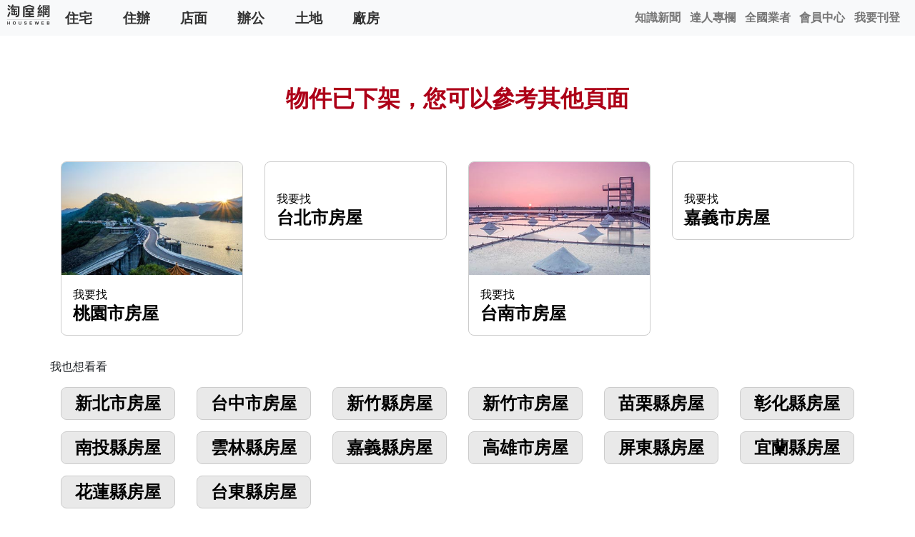

--- FILE ---
content_type: text/html; charset=utf-8
request_url: https://www.xn--hdsqcu30ew9l.tw/house/2573273
body_size: 6949
content:
<!doctype html>
<html lang="zh-TW">
<head>
<meta charset="utf-8">
<meta http-equiv="content-language" content="zh-TW">
<meta name="viewport" content="width=device-width, initial-scale=1, shrink-to-fit=no">
<meta name="author" content="HouseWeb房屋網(HW)">
<meta name="copyright" content="HouseWeb房屋網版權所有、轉載必究 ● Copyright www.houseweb.com.tw">
<title id="headTitle" lang="zh-TW">物件已下架 | HouseWeb(HW)-全台灣最佳房屋網(houseweb-HW)</title>
<meta id="headDescription" name="description" content="很抱歉，該物件已下架。HouseWeb(HW)房屋網買賣平台,平台類型包含買屋、賣屋、租屋、社會住宅等,平台含蓋基隆,新北,台北,桃園,新竹,苗栗,台中,彰化,雲林,南投,嘉義,台南,高雄,台東,屏東,花蓮,宜蘭等房屋,不論為樓中樓,透天,套房,公寓,別墅,平房,豪宅等住宅全網無缺,或是商業類住辦,店面,辦公室,商業大樓,廠房等使商業需求獲得好環境(houseweb-HW)" />
<meta name="robots" content="index,follow">
<meta name="googlebot" content="index,follow">

<meta property="og:site_name" content="HouseWeb房屋網">
<meta property="og:title" content="物件已下架 | HouseWeb(HW)-全台灣最佳房屋網">
<meta property="og:description" content="很抱歉，該物件已下架。HouseWeb(HW)房屋網買賣平台,平台類型包含買屋、賣屋、租屋、社會住宅等,平台含蓋基隆,新北,台北,桃園,新竹,苗栗,台中,彰化,雲林,南投,嘉義,台南,高雄,台東,屏東,花蓮,宜蘭等房屋,不論為樓中樓,透天,套房,公寓,別墅,平房,豪宅等住宅全網無缺,或是商業類住辦,店面,辦公室,商業大樓,廠房等使商業需求獲得好環境" />

<meta property="og:type" content="website">
<meta property="og:url" content="https://www.xn--hdsqcu30ew9l.tw/house/2573273">
<meta property="og:locale" content="zh_TW">
<meta property="og:image:width" content="400">
<meta property="og:image:height" content="300">
<meta property="og:image" content="https://www.houseweb.com.tw/pro/Reorganization/Template/HW/Common/pic/WebLogo-c-sq-400.png">

<link rel="shortcut icon" href="https://www.houseweb.com.tw/images/houseweb.ico">
<link rel="apple-touch-icon" href="https://www.houseweb.com.tw/images/houseweb.ico"/>
<link rel="alternate" hreflang="zh-Hant" href="https://www.xn--hdsqcu30ew9l.tw/house/2573273"/>
<link rel="apple-touch-icon" href="/uno/images/hw.png"> <!-- 57×57px -->
<link rel="apple-touch-icon" sizes="72×72" href="/uno/images/hw72.png"> <!-- 72×72px ipad-->
<link rel="apple-touch-icon" sizes="114×114" href="/uno/images/hw144.png"> <!-- 114×114px iphone4-->
<script src="/pro/Reorganization/psr/JS/JQuery/1.11.3/jquery.min.js" defer></script>
<script src="/pro/Reorganization/psr/css/BP/4.1.3/dist/js/bootstrap.bundle.min.js" defer></script>
<style type="text/css">
	h2,h3,h5,a,span,p {	font-family: Arial, '微軟正黑體', sans-serif !important;}
	body{margin: 0;height: 1080px;}
	h2,h3{
		font-size: 1.5rem !important;
		font-weight: bold !important;
	}
	h3>a{
		text-align: center;
		padding: .5rem 0;
		background-color: #e9e9e9;
	}
	.delay{	display: none;}
	.obj-notpost a{
		color: initial;
	}
	.obj-notpost a:hover{
		text-decoration: none;
		color: initial;
	}
	.hot-place a, h3>a{
		display: block;
		border-radius: 8px;		
	}
	.hot-place a:hover, h3>a:hover{
		box-shadow: 0 1px 6px 2px rgba(0,0,0,.2);		
	}
	.ObjTitle{
		font-size: 2rem;
		text-align: center;
		margin: 4rem 0;
		color: #ad0018;
		font-weight: bolder;
	}
	.reference-box, h3>a{
		border: 1px solid #ccc;
		border-radius: 8px;		
		overflow: hidden;
		margin-bottom: .5rem; 
	}
	.reference-box>img{
		width: 100%;
	}
</style>
<noscript class="headload-JSC">
$(function(){
	$(".obj-notpost img").each(function(){
		$(this).attr('src',$(this).data('src'));
	});
});
</noscript>
</head>
<body>
<noscript class="headload">
	<link id="css-bootstrap" rel="stylesheet" href="/pro/Reorganization/psr/css/BP/4.1.3/dist/css/bootstrap.min.css">
</noscript>
<style>
#nav-menu{background-color:#f8f9fa;height:50px;line-height:1.5}#nav-menu a{text-decoration:none;-webkit-user-select:none;-moz-user-select:none;-ms-user-select:none;user-select:none}#nav-menu-content{width:100%;position:absolute;top:0;left:0;display:inline-flex}#nav-menu-brand{width:64px;height:40px;margin-left:.5em;margin-top:.3em;background-image:url(/pro/Reorganization/Template/HW/Common/pic/WebLogo-b.png);background-repeat:no-repeat;background-size:contain}#nav-menu-mobi-user{display:none;margin:.8em .5em 0 auto}#nav-menu-mobi-user>a{margin-right:.8rem;color:#777;font-weight:700}#nav-menu-mobi-user>a:hover{color:#9b9a9a}#nav-menu-shadow{display:none;position:fixed;width:100%;height:100%;background-color:rgba(0,0,0,.7);z-index:99998;top:0;left:0}#nav-menu-mobibtn{margin:.2em .5em .2em auto;width:38px;height:38px;background-image:url(/pro/Reorganization/Template/HW/pic/list-icon.svg);background-repeat:no-repeat;background-size:contain;border:1px groove #e4e4e4;border-radius:5px;cursor:pointer}#nav-menu-mobibtn>img{vertical-align:middle;margin:.3em}#nav-menu-mobibtn:hover{background-color:#bbb}#nav-menu-content-mobi{display:none;background-color:#f8f9fa;position:fixed;height:100%;width:16em;top:0;right:-16em;z-index:99999;overflow-y:scroll;padding:1rem 0}#nav-menu-content-mobi.show{display:block;right:0}#nav-menu-content-mobi>div{padding:0 1.5rem;border-bottom:1px solid #ccc}#nav-menu-content-mobi a{display:inline-block;padding:.7rem;color:#005ab5;font-weight:700;text-align:center;background-color:transparent;-webkit-text-decoration-skip:objects}#nav-menu-content-mobi a>span{display:block;padding-top:.3rem}#nav-menu-content-mobi>a:hover{background-color:rgba(0,0,0,.1)}#nav-menu-mobi-type{display:none;margin-top:.7em}#nav-menu-mobi-type>a{padding:.4em 1em;color:#333;font-size:1.2em;font-weight:700}#nav-menu-mobi-type>a:hover{border-bottom:5px solid #4289c9;color:#4289c9}@media (min-width:768px){#nav-menu-mobi-type{display:unset}#mobi-menu-object-type{display:block}}@media (min-width:1040px){#nav-menu-content-mobi{width:25em;right:-25em}#nav-menu-mobibtn{display:none}#nav-menu-mobi-user{display:inline-flex}}
</style>
<noscript class="headload-JSC">
AddLoadEvent(function(){function f(){$("#nav-menu img").each(function(){$(this).attr("src",$(this).data("src"))});$("#nav-menu-shadow").on("mousedown",function(){b(!1)});$("#nav-menu-shadow").on("touchmove",function(){b(!1)});$("#nav-menu-shadow").on("click",function(){b(!1)})}function b(a){null==a&&(a=!0);a?(!1===d&&(d=!0,f()),$("body").addClass("modal-open"),$("#nav-menu-shadow").css("display","block"),$("#nav-menu-content-mobi").addClass("show")):($("body").removeClass("modal-open"),$("#nav-menu-shadow").css("display",
"none"),$("#nav-menu-content-mobi").removeClass("show"))}var d=!1;$("#nav-menu-mobibtn").on("click",function(){b(!0)});$("#nav-menu-brand>img").attr("src",$("#nav-menu-brand>img").data("src"))});
AddDelegate("StateChange",function(f){var b={"01":"\u53f0\u5317","02":"\u65b0\u5317","03":"\u57fa\u9686","05":"\u6843\u5712","06":"\u65b0\u7af9","07":"\u65b0\u7af9","09":"\u82d7\u6817",10:"\u53f0\u4e2d",13:"\u5f70\u5316",14:"\u96f2\u6797",16:"\u5357\u6295",17:"\u5609\u7fa9",18:"\u5609\u7fa9",19:"\u53f0\u5357",21:"\u9ad8\u96c4",24:"\u5c4f\u6771",30:"\u5b9c\u862d",28:"\u82b1\u84ee",26:"\u53f0\u6771",23:"\u6f8e\u6e56",32:"\u91d1\u9580"},d={1:"\u623f\u5c4b",4:"\u4f4f\u8fa6",7:"\u5e97\u9762",10:"\u8fa6\u516c",
13:"\u571f\u5730",16:"\u5ee0\u623f"},a=f.StateID,g=null;if(null==a||null==b[a])a="05";g=b[a];url="https://www.houseweb.com.tw/sale?";$("#nav-menu-mobi-type a").each(function(){var c=$(this),e=c.data("ca"),h=g+d[e];c.attr("href",url+'SI='+a+"&POT="+e);c.attr("title",h)});$("#mobi-menu-object-type a").each(function(){var c=$(this),e=c.data("ca"),h=g+d[e];c.attr("href",url+'SI='+a+"&POT="+e);c.attr("title",h)})});
</noscript>
<nav id="nav-menu">
	<div id="nav-menu-content">
		<a id="nav-menu-brand" href="https://www.houseweb.com.tw"></a>	
		<div id="nav-menu-mobi-type">
				<a href="https://www.houseweb.com.tw/sale?POT=1" data-ca="1" title="桃園住宅,桃園房屋,桃園房屋買賣,桃園房屋出租">住宅</a>
				<a href="https://www.houseweb.com.tw/sale?POT=4" data-ca="4" title="桃園住辦,桃園住辦買賣,桃園住辦出租">住辦</a>
				<a href="https://www.houseweb.com.tw/sale?POT=7" data-ca="7" title="桃園店面,桃園店面買賣,桃園店面出租">店面</a>
				<a href="https://www.houseweb.com.tw/sale?POT=10" data-ca="10" title="桃園辦公,桃園辦公買賣,桃園辦公出租">辦公</a>
				<a href="https://www.houseweb.com.tw/sale?POT=13" data-ca="13" title="桃園土地,桃園土地買賣,桃園土地出租">土地</a>
				<a href="https://www.houseweb.com.tw/sale?POT=16" data-ca="16" title="桃園廠房,桃園廠房買賣,桃園廠房出租">廠房</a>
		</div>
		<div id="nav-menu-mobi-user" >
								<a href="https://www.houseweb.com.tw/news" title="房地產新聞,不動產新聞">知識新聞</a>
				<!-- <a href="https://www.houseweb.com.tw/article" title="知識新訊,房產資訊">知識新訊</a> -->
				<a href="https://www.houseweb.com.tw/Channel" title="達人專欄,白法務專區,王則人">達人專欄</a>
				<a href="https://www.houseweb.com.tw/Agent" title="全台房仲業者,全國房仲業者">全國業者</a>
				<a href="https://www.houseweb.com.tw/login" title="HW會員中心,houseweb會員">會員中心</a>
				<a href="https://www.houseweb.com.tw/register" title="HW註冊,加入houseweb">我要刊登</a>
		</div>	
	<a id="nav-menu-mobibtn" ></a>
	</div>
	<div id="nav-menu-content-mobi">
		<div id="mobi-menu-object-type">
			<a href="https://www.houseweb.com.tw/sale?POT=1" data-ca="1" title="桃園住宅,桃園房屋,桃園房屋買賣,桃園房屋出租"><img data-src="/pro/Reorganization/Template/HW/pic/index-icon-house.svg" width="60" height="60"><span>住宅</span></a>
			<a href="https://www.houseweb.com.tw/sale?POT=4" data-ca="4" title="桃園住辦,桃園住辦買賣,桃園住辦出租"><img data-src="/pro/Reorganization/Template/HW/pic/index-icon-home-office.svg" width="60" height="60"><span>住辦</span></a>
			<a href="https://www.houseweb.com.tw/sale?POT=7" data-ca="7" title="桃園店面,桃園店面買賣,桃園店面出租"><img data-src="/pro/Reorganization/Template/HW/pic/index-icon-shop.svg" width="60" height="60"><span>店面</span></a>
			<a href="https://www.houseweb.com.tw/sale?POT=10" data-ca="10" title="桃園辦公,桃園辦公買賣,桃園辦公出租"><img data-src="/pro/Reorganization/Template/HW/pic/index-icon-office.svg" width="60" height="60"><span>辦公</span></a>
			<a href="https://www.houseweb.com.tw/sale?POT=13" data-ca="13" title="桃園土地,桃園土地買賣,桃園土地出租"><img data-src="/pro/Reorganization/Template/HW/pic/index-icon-land.svg" width="60" height="60"><span>土地</span></a>
			<a href="https://www.houseweb.com.tw/sale?POT=16" data-ca="16" title="桃園廠房,桃園廠房買賣,桃園廠房出租"><img data-src="/pro/Reorganization/Template/HW/pic/index-icon-factory.svg" width="60" height="60"><span>廠房</span></a>
		</div>
		<div>
			<a href="/sale"><img data-src="/pro/Reorganization/Template/HW/pic/index-icon-global.svg" width="60" height="60"><span>全國物件</span></a>
			<a href="https://www.houseweb.com.tw/news" title="房地產新聞,不動產新聞"><img data-src="/pro/Reorganization/Template/HW/pic/index-icon-news.svg" width="60" height="60"><span>知識新聞</span></a>
			<!-- <a href="https://www.houseweb.com.tw/article" title="知識新訊,房產資訊"><img data-src="/pro/Reorganization/Template/HW/pic/index-icon-knowledge.svg" width="60" height="60"><span>知識新訊</span></a> -->
			<a href=https://www.houseweb.com.tw/"Channel" title="達人專欄,白法務專區,王則人"><img data-src="/pro/Reorganization/Template/HW/pic/index-icon-master.svg" width="60" height="60"><span>達人專欄</span></a>
						<a href="https://www.houseweb.com.tw/Agent" title="全台房仲業者,全國房仲業者"><img data-src="/pro/Reorganization/Template/HW/pic/index-icon-search-agent.svg" width="60" height="60"><span>全國業者</span></a>
			<a href="https://www.houseweb.com.tw/login" title="HW會員中心,houseweb會員"><img data-src="/pro/Reorganization/Template/HW/pic/index-icon-user.svg" width="60" height="60"><span>會員中心</span></a>
			<a href="https://www.houseweb.com.tw/register" title="HW註冊,加入houseweb"><img data-src="/pro/Reorganization/Template/HW/pic/index-icon-add-user.svg" width="60" height="60"><span>我要刊登</span></a>
		</div>
	</div>
</nav>
<div id="nav-menu-shadow"></div>

<div class="container-fluid grayBG delay">
    <div class="container obj-notpost">
        <p class="ObjTitle">物件已下架，您可以參考其他頁面</p>
        <div class="row hot-place">
        	<div class="col-12 col-md-3">
	        	<a href="https://www.houseweb.com.tw/search/house/sell/05/1">
	        		<div class="reference-box">
	        			<img data-src="/pro/Reorganization/Template/HW/pic/obj-notpost-taoyuan.jpg">
	        			<div class="p-3">
	 	        			<p class="m-0">我要找</p>	        			
	        				<h2 class="m-0">桃園市房屋</h2>      		
	        			</div>
	        		</div>
	        	</a>
        	</div>
        	<div class="col-12 col-md-3">
	        	<a href="https://www.houseweb.com.tw/search/house/sell/01/1">
	        		<div class="reference-box">
	        			<img data-src="/pro/Reorganization/Template/HW/pic/obj-notpost-taipei.jpg">
	        			<div class="p-3">
	 	        			<p class="m-0">我要找</p>	        			
	        				<h2 class="m-0">台北市房屋</h2>      		
	        			</div>
	        		</div>
	        	</a>        		
        	</div>
        	<div class="col-12 col-md-3">
	        	<a href="https://www.houseweb.com.tw/search/house/sell/19/1">
	        		<div class="reference-box">
	        			<img data-src="/pro/Reorganization/Template/HW/pic/obj-notpost-tainan.jpg">
	        			<div class="p-3">
	 	        			<p class="m-0">我要找</p>	        			
	        				<h2 class="m-0">台南市房屋</h2>      		
	        			</div>
	        		</div>
	        	</a>        		
        	</div>  
        	<div class="col-12 col-md-3">
	        	<a href="https://www.houseweb.com.tw/search/house/sell/17/1">
	        		<div class="reference-box">
	        			<img data-src="/pro/Reorganization/Template/HW/pic/obj-notpost-chiayi.jpg">
	        			<div class="p-3">
	 	        			<p class="m-0">我要找</p>	        			
	        				<h2 class="m-0">嘉義市房屋</h2>      		
	        			</div>
	        		</div>
	        	</a>        		
        	</div>        	      	        	
        </div>
        <div class="row py-4">
        	<p class="w-100">我也想看看</p>
        	<h3 class="col-6 col-md-2"><a href="https://www.houseweb.com.tw/search/house/sell/02/1">新北市房屋</a></h3>
        	<h3 class="col-6 col-md-2"><a href="https://www.houseweb.com.tw/search/house/sell/10/1">台中市房屋</a></h3>        	
        	<h3 class="col-6 col-md-2"><a href="https://www.houseweb.com.tw/search/house/sell/07/1">新竹縣房屋</a></h3>
        	<h3 class="col-6 col-md-2"><a href="https://www.houseweb.com.tw/search/house/sell/06/1">新竹市房屋</a></h3>
        	<h3 class="col-6 col-md-2"><a href="https://www.houseweb.com.tw/search/house/sell/09/1">苗栗縣房屋</a></h3>
        	<h3 class="col-6 col-md-2"><a href="https://www.houseweb.com.tw/search/house/sell/13/1">彰化縣房屋</a></h3>
        	<h3 class="col-6 col-md-2"><a href="https://www.houseweb.com.tw/search/house/sell/16/1">南投縣房屋</a></h3>
        	<h3 class="col-6 col-md-2"><a href="https://www.houseweb.com.tw/search/house/sell/14/1">雲林縣房屋</a></h3>
        	<h3 class="col-6 col-md-2"><a href="https://www.houseweb.com.tw/search/house/sell/18/1">嘉義縣房屋</a></h3>        	
        	<h3 class="col-6 col-md-2"><a href="https://www.houseweb.com.tw/search/house/sell/21/1">高雄市房屋</a></h3>
        	<h3 class="col-6 col-md-2"><a href="https://www.houseweb.com.tw/search/house/sell/24/1">屏東縣房屋</a></h3>
        	<h3 class="col-6 col-md-2"><a href="https://www.houseweb.com.tw/search/house/sell/30/1">宜蘭縣房屋</a></h3>
        	<h3 class="col-6 col-md-2"><a href="https://www.houseweb.com.tw/search/house/sell/28/1">花蓮縣房屋</a></h3> 
        	<h3 class="col-6 col-md-2"><a href="https://www.houseweb.com.tw/search/house/sell/26/1">台東縣房屋</a></h3>        	
        </div>
    </div>
</div>



<style>
	footer {
		background-color: #f3d04d;
		font-size: 1.2rem;
	}
	footer h5 {
		color: #a32324;
		font-size: 24px;
		text-align: center;
		font-weight: 700;
		padding: 0.2rem;
	}
	footer ul {
		list-style-type: none;
		text-align: center;
		font-weight: 700;
		padding-left: 0;
	}

	footer ul li {
		padding: .1rem .5rem !important;
	}
	footer ul li a {
		color: #000;
	}
	footer img {
		padding-top: 2rem;
		width: 50%;
	}

	.FooterLink {
		color: #37393c;
	}

@media (max-width: 1199.98px)  {
	footer img {
		width: 18%;
		padding-bottom: 1rem;
	}
}
</style>
<footer class="mt-5 delay">
	<div class="container-fluid">
		<div class="row pt-3 pb-5">
			<div class="col-xl-2">

			</div>
			<div class="col-12 col-lg-12 col-xl-2 text-center">
				<img src="/pro/Reorganization/Template/HW/Common/pic/WebLogo-b.png" alt="" width="74px" height="100px">
			</div>
			<div class="col-6 col-lg-4 col-xl-2">
				<h5>類別聯賣網</h5>
				<ul>
					<li><a href="https://www.houseweb.com.tw/rent?POT=7" title="店面,店面買賣,店面出租">店面</a></li>				
					<li><a href="https://www.houseweb.com.tw/rent?POT=10" title="辦公室買賣,辦公室出租,租辦公室">辦公室</a></li>
					<li><a href="https://www.houseweb.com.tw/foreclose" title="法拍屋,廠房法拍,店面法拍,辦公法拍,土地法拍">法拍屋</a></li>
					<li><a href="https://www.houseweb.com.tw/sale?POT=13&OT=44" title="別墅買賣,農舍買賣">別墅 ｜ 農舍</a></li>
					<li><a href="https://www.houseweb.com.tw/rent?POT=13" title="土地買賣,土地出租">土地</a></li>
					<li><a href="https://www.houseweb.com.tw/rent?POT=16" title="廠房買賣,廠房出租">廠房</a></li>
					<li><a href="https://www.houseweb.com.tw/rent?POT=13&OT=25" title="工業地買賣,工業地出租">工業地</a></li>
				</ul>
			</div>
			<div class="col-6 col-lg-4 col-xl-2">
				<h5>
					六大分區
				</h5>
				<ul>
					<li><a href="https://www.houseweb.com.tw/sale">全國物件</a></li>
					<li><a href="https://www.houseweb.com.tw/HotSix/tpi">北北基查詢</a></li>
					<li><a href="https://www.houseweb.com.tw/HotSix/tyn">桃竹苗查詢</a></li>
					<li><a href="https://www.houseweb.com.tw/HotSix/jto">中彰投查詢</a></li>
					<li><a href="https://www.houseweb.com.tw/HotSix/tcn">雲嘉南查詢</a></li>
					<li><a href="https://www.houseweb.com.tw/HotSix/kkp">高屏澎查詢</a></li>
					<li><a href="https://www.houseweb.com.tw/HotSix/ewt">宜花東查詢</a></li>
				</ul>
			</div>
			<div class="col-12 col-lg-4 col-xl-2">
				<h5>縣市聯賣網</h5>
				<ul class="row">
					<li class="col-6"><a href="https://www.台北房屋.tw" title="台北房屋買賣,台北房屋出租">台北房屋</a></li>
					<li class="col-6"><a href="https://www.新北房屋.tw" title="新北房屋買賣,新北房屋出租">新北房屋</a></li>
					<li class="col-6"><a href="https://www.桃園房屋.tw" title="桃園房屋買賣,桃園房屋出租">桃園房屋</a></li>
					<li class="col-6"><a href="https://www.新竹房屋.tw" title="新竹房屋買賣,新竹房屋出租">新竹房屋</a></li>
					<li class="col-6"><a href="https://www.苗栗房屋.tw" title="苗栗房屋買賣,苗栗房屋出租">苗栗房屋</a></li>
					<li class="col-6"><a href="https://www.台中房屋.tw" title="台中房屋買賣,台中房屋出租">台中房屋</a></li>
					<li class="col-6"><a href="https://www.彰化房屋.tw" title="彰化房屋買賣,彰化房屋出租">彰化房屋</a></li>
					<li class="col-6"><a href="https://www.南投房屋.tw" title="南投房屋買賣,南投房屋出租">南投房屋</a></li>
					<li class="col-6"><a href="https://www.雲林房屋.tw" title="雲林房屋買賣,雲林房屋出租">雲林房屋</a></li>
					<li class="col-6"><a href="https://www.嘉義房屋.tw" title="嘉義房屋買賣,嘉義房屋出租">嘉義房屋</a></li>
					<li class="col-6"><a href="https://www.台南房屋.tw" title="台南房屋買賣,台南房屋出租">台南房屋</a></li>
					<li class="col-6"><a href="https://www.高雄房屋.tw" title="高雄房屋買賣,高雄房屋出租">高雄房屋</a></li>
					<li class="col-6"><a href="https://www.屏東房屋.tw" title="屏東房屋買賣,屏東房屋出租">屏東房屋</a></li>
					<li class="col-6"><a href="https://www.台東房屋.tw" title="台東房屋買賣,台東房屋出租">台東房屋</a></li>
					<li class="col-6"><a href="https://www.花蓮房屋.tw" title="花蓮房屋買賣,花蓮房屋出租">花蓮房屋</a></li>
					<li class="col-6"><a href="https://www.宜蘭房屋.tw" title="宜蘭房屋買賣,宜蘭房屋出租">宜蘭房屋</a></li>
					<li class="col-6"><a href="https://www.基隆房屋.tw" title="基隆房屋買賣,基隆房屋出租">基隆房屋</a></li>
				</ul>
			</div>
			<div class="col-xl-2">
				
			</div>
		</div>
		<div class="row">
			<div class="col-12 text-center">
				<ul class="FooterLink">
					<li class="d-inline-block" onClick="window.open('https://www.houseweb.com.tw/pro/Reorganization/Template/HW/contract.html')" style="cursor: pointer;">隱私權政策</li>
					<!-- <li class="d-inline-block">服務條款</li>
					<li class="d-inline-block">免責聲明</li> -->
				</ul>
				<p class="font-weight-bold">勁強科技股份有限公司 © 2021.HouseWeb.All Rights Reserved</p>
			</div>
		</div>
	</div>
</footer>
<noscript class="headload">
</noscript>
<noscript class="headload-JSC">$("input[name='StateID']").click(function(){var db_town={"00":{"0000":""},"02":{"0390":"\u6de1\u6c34\u5340","0330":"\u65b0\u838a\u5340","0350":"\u6797\u53e3\u5340","0310":"\u9daf\u6b4c\u5340","0340":"\u6cf0\u5c71\u5340"},"05":{"0490":"\u4e2d\u58e2\u5340","0485":"\u6843\u5712\u5340","0550":"\u9f9c\u5c71\u5340","0500":"\u5e73\u93ae\u5340","0600":"\u8606\u7af9\u5340","0520":"\u694a\u6885\u5340","0560":"\u516b\u5fb7\u5340","0590":"\u5927\u5712\u5340","0510":"\u9f8d\u6f6d\u5340","0530":"\u65b0\u5c4b\u5340","0540":"\u89c0\u97f3\u5340","0570":"\u5927\u6eaa\u5340"},"30":{"3310":"\u7901\u6eaa\u9109"}},str_tab02='',town=$(this).val();if($(this).prop('checked')){$("input[name='StateID']").prop('checked',false);$(this).prop('checked',true);for(var key in db_town[town]){if(key<=0)continue;str_tab02=str_tab02+'<label class="checkFormlabel" for="TownID'+key+'"><input type="checkbox" class="TownID" id="TownID'+key+'" name="TownID[]" value="'+key+'" />'+db_town[town][key]+'</label>'}};$('#tab02').html(str_tab02)});</noscript>
<noscript id="VAL"></noscript>
<script type="text/javascript">
var VAL;
var AddLoadEvent_list=[];
var AddLoadEvent=function(fnc){AddLoadEvent_list.push(fnc);};
var AddDelegate_list={};
var AddDelegate=function(ename, fnc){if(AddDelegate_list[ename]==null){AddDelegate_list[ename]=[];} AddDelegate_list[ename].push(fnc);};
var CallDelegate=function(ename, params){if(AddDelegate_list[ename]!=null)for(var i = AddDelegate_list[ename].length-1; i >= 0; i--){AddDelegate_list[ename][i](params);} };
(function(){
	(function(){var a=document.getElementsByClassName("headload"),c=document.createElement("div");
			if(0<a.length){for(var d="",len=a.length,b=0;b<len;b++){d+=a[0].textContent;a[0].parentNode.removeChild(a[0]);}c.innerHTML=d;document.body.appendChild(c)}
		}());//window.setTimeout(load,0);

		var jsc=function(){var a=document.getElementsByClassName("headload-JSC"),c=document.createElement("script");c.type="text/javascript";if(0<a.length){for(var d="",s,len=a.length,b=0;b<len;b++){s=a[0].textContent;s=s.replace('\<script\>','');s=s.replace('\<\/script\>','');if(s.slice(-1)!=';')s+=';';d+=s;a[0].parentNode.removeChild(a[0]);}c.innerHTML=d;document.head.appendChild(c)}}
	var v=document.getElementById("VAL").textContent, l=v.length;
	if( l>0 && v.substring(0,1)=='{' && v.substring(l-1,l)=='}' ){ VAL= JSON.parse(v); }else{ VAL={}; }
	window.onload=function(){
		jsc(); for (var i = AddLoadEvent_list.length-1; i >= 0; i--) {AddLoadEvent_list[i]();}
		$('.delay').removeClass('delay');$('.delayh').removeClass('delayh');
	}
}());
</script>
</body>
</html>